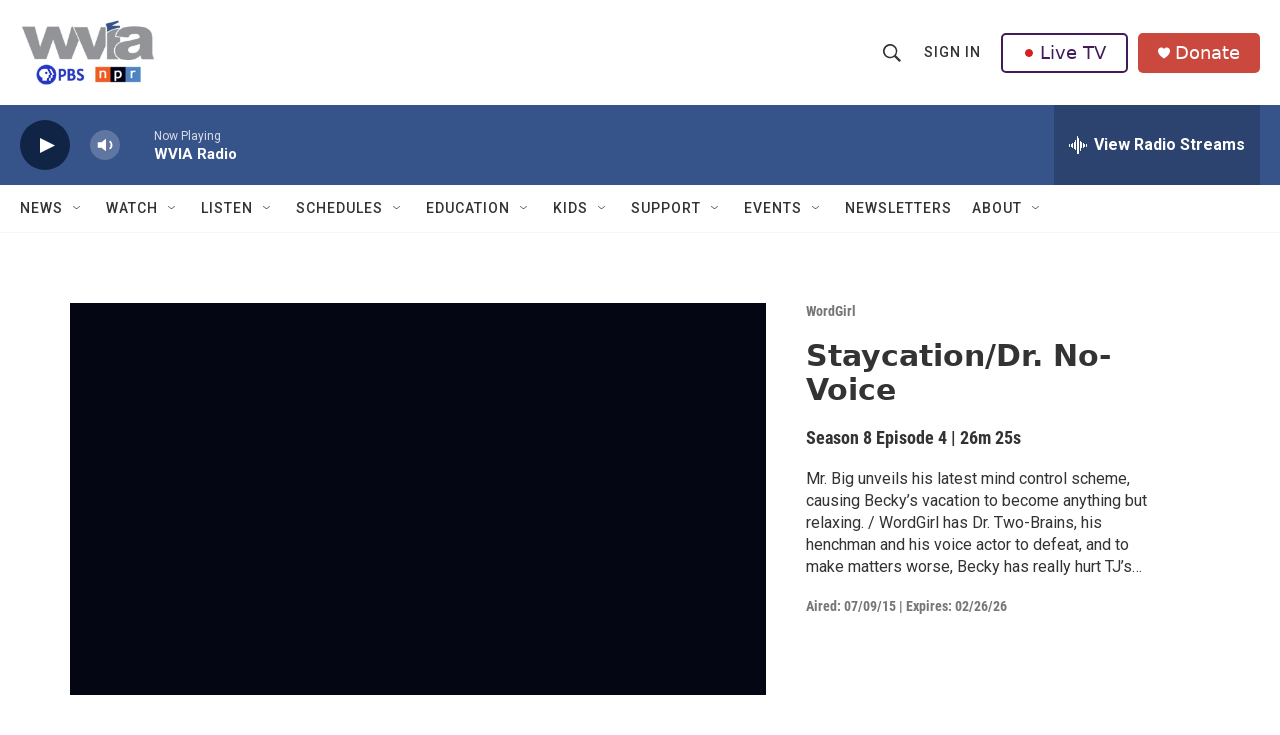

--- FILE ---
content_type: text/html; charset=utf-8
request_url: https://player.pbs.org/partnerplayer/DdG0QdmHYJwDMXtEB07dZA==/?topbar=false&end=0&endscreen=true&start=0&autoplay=false
body_size: 2878
content:



<!doctype html>
<html class="" lang="en-US">
<head>
  <title>Video:
    Staycation/Dr. No-Voice
    | Watch
    WordGirl
    Online | PBS
  </title>
  <meta charset="utf-8">
  <meta name="viewport" content="width=device-width, initial-scale=1">
  
    <link href="https://vjs.zencdn.net/7.21.4/video-js.min.css" rel="stylesheet" />
  

  <style>
    @font-face {
      font-family: 'PBS Sans';
      font-weight: 400;
      /* stylelint-disable */
      src: url('https://www-tc.pbs.org/pbsfonts/v1.2/PBSSans.woff2') format('woff2'),
        url('https://www-tc.pbs.org/pbsfonts/v1.2/PBSSans.woff') format('woff');
      /* stylelint-enable */
      font-display: swap;
    }

    @font-face {
      font-family: 'PBS Sans';
      font-weight: 700;
      /* stylelint-disable */
      src: url('https://www-tc.pbs.org/pbsfonts/v1.2/PBSSans-Bold.woff2') format('woff2'),
        url('https://www-tc.pbs.org/pbsfonts/v1.2/PBSSans-Bold.woff') format('woff');
      /* stylelint-enable */
      font-display: swap;
    }

    /* custom properties for use in HTML partials */
    :root {
      --onyx: #040613;
      --midnight: #000525;
      --white: #ffffff;
      --fog: #eef0f5;
      --cloud: #f6f8fa;
      --yellow: #ffcf00;
      --yellow-darken-20: #cca600;
      --light-blue: #486cd8;
      --light-blue-darken-20: #3a56ad;
      --duration: 300ms;
      --easing: ease-in;

      @media (prefers-reduced-motion: reduce) {
        --duration: 0;
      }

      background-color: var(--onyx);
      color: var(--white);
      font-family: "PBS Sans", sans-serif;

      * {
        box-sizing: border-box;
        margin: 0;
        padding: 0;
      }
    }
  </style>

  
  <link rel="stylesheet" href="/static-files/build/main_videojs.cd63938a8ee132a6ebc4.d23a5dd80a53.css">
  
</head>

<body>
  
    

<div class="page-wrap">
	<div id="mount-root" class="player-wrap"></div>
</div>


<script>
	window.staticUrl = "/static-files/";
	window.contextBridge = {"player_type": "partner_player", "callsign": null, "user_id": "", "user_passport_status": "", "station_id": null, "country_id": "US", "viewing_history": {}, "player_framework": "Video.js", "player_framework_version": "7.21.4", "player_version": "unknown", "ga4_measurement_id": "G-QCNNW9XL0J", "ga4_player_name": "GA Partner Player", "features": {"pbs_internal_disable_geolocation_livestreams": false}};
	window.videoBridge = {"availability": "available", "encodings": ["https://urs.pbs.org/redirect/55ca4d1476434178862959370c725f3e/", "https://urs.pbs.org/redirect/d7a0f8862cc343de9dce9a63cf023aba/"], "has_hls_encodings": true, "has_mp4_encodings": true, "cc": {"Caption-SAMI": "https://kids.pbs-video.pbs.org/captions/wordgirl/ad457db9-b24e-4582-a1de-a3e4906b413b/captions/tlMlFV_caption_en.sami", "DFXP": "https://kids.pbs-video.pbs.org/captions/wordgirl/ad457db9-b24e-4582-a1de-a3e4906b413b/captions/MtZlOU_caption_en.dfxp", "SRT": "https://kids.pbs-video.pbs.org/captions/wordgirl/ad457db9-b24e-4582-a1de-a3e4906b413b/captions/vADxP1_caption_en.srt", "WebVTT": "https://kids.pbs-video.pbs.org/captions/wordgirl/ad457db9-b24e-4582-a1de-a3e4906b413b/captions/MRHP9K_caption_en.vtt"}, "cc_multiple_languages": [{"url": "https://kids.pbs-video.pbs.org/captions/wordgirl/ad457db9-b24e-4582-a1de-a3e4906b413b/captions/tlMlFV_caption_en.sami", "primary": true, "profile": "Caption-SAMI", "language": "en"}, {"url": "https://kids.pbs-video.pbs.org/captions/wordgirl/ad457db9-b24e-4582-a1de-a3e4906b413b/captions/MtZlOU_caption_en.dfxp", "primary": true, "profile": "DFXP", "language": "en"}, {"url": "https://kids.pbs-video.pbs.org/captions/wordgirl/ad457db9-b24e-4582-a1de-a3e4906b413b/captions/vADxP1_caption_en.srt", "primary": true, "profile": "SRT", "language": "en"}, {"url": "https://kids.pbs-video.pbs.org/captions/wordgirl/ad457db9-b24e-4582-a1de-a3e4906b413b/captions/MRHP9K_caption_en.vtt", "primary": true, "profile": "WebVTT", "language": "en"}], "can_play_preroll": true, "image_url": "https://image.pbs.org/video-assets/pbs-kids/wordgirl/177397/images/kids-mezzannine-16x9_338.jpg", "chapters": [], "program": {"title": "WordGirl", "slug": "wordgirl", "producer": ""}, "related_videos": [{"id": 3105897511, "title": "Season 6 Official Preview", "images": {"mezzanine": "https://image.pbs.org/video-assets/3qF3SGc-asset-mezzanine-16x9-Dlz6bBe.jpg"}, "program": {"audience": [{"scope": "national", "station": null}], "display_episode_number": true, "franchise": {"slug": "masterpiece", "title": "Masterpiece", "cid": "e08bf78d-e6a3-44b9-b356-8753d01c7327", "resource_type": "franchise", "funder_message": "Funding for MASTERPIECE is provided by <a href=\"https://ad.doubleclick.net/ddm/clk/567834075;375572083;u\" target=\"_blank\">Viking</a> and <a href=\"https://www.raymondjames.com/wealth-management/life-well-planned?utm_source=masterpiece&utm_medium=display&utm_campaign=2024-entruster&utm_content=video\" target=\"blank\">Raymond James</a> with additional support from public television viewers and contributors to The MASTERPIECE Trust, created to help ensure the series\u2019 future."}, "seasons_count": 6, "slug": "miss-scarlet-duke", "title": "Miss Scarlet", "tracking_ga_event": "UA-3988763-2", "tracking_ga_page": "UA-3988763-1", "cid": "e5eddbe6-458b-451d-af75-cc278553a237", "resource_type": "show", "funder_message": "Funding for MASTERPIECE is provided by Viking and Raymond James with additional support from public television viewers and contributors to The MASTERPIECE Trust, created to help ensure the series\u2019 future."}, "slug": "season-6-official-preview-pufiqv"}, {"id": 3104420972, "title": "Season 6 Preview", "images": {"mezzanine": "https://image.pbs.org/video-assets/nBklROg-asset-mezzanine-16x9-LfP22P7.jpg"}, "program": {"audience": [{"scope": "national", "station": null}], "display_episode_number": true, "franchise": {"slug": "masterpiece", "title": "Masterpiece", "cid": "e08bf78d-e6a3-44b9-b356-8753d01c7327", "resource_type": "franchise", "funder_message": "Funding for MASTERPIECE is provided by <a href=\"https://ad.doubleclick.net/ddm/clk/567834075;375572083;u\" target=\"_blank\">Viking</a> and <a href=\"https://www.raymondjames.com/wealth-management/life-well-planned?utm_source=masterpiece&utm_medium=display&utm_campaign=2024-entruster&utm_content=video\" target=\"blank\">Raymond James</a> with additional support from public television viewers and contributors to The MASTERPIECE Trust, created to help ensure the series\u2019 future."}, "seasons_count": 6, "slug": "all-creatures-great-and-small", "title": "All Creatures Great and Small", "tracking_ga_event": "UA-3988763-2", "tracking_ga_page": "UA-3988763-1", "cid": "0cad3e07-9f47-47b2-bd44-efb4d8d41363", "resource_type": "show", "funder_message": "Funding for MASTERPIECE is provided by Viking and Raymond James with additional support from public television viewers and contributors to The MASTERPIECE Trust, created to help ensure the series\u2019 future."}, "slug": "season-6-preview-ggkbws"}, {"id": 3106686689, "title": "Season 1 Preview", "images": {"mezzanine": "https://image.pbs.org/video-assets/LKFlapw-asset-mezzanine-16x9-b6nzoDf.jpg"}, "program": {"audience": [{"scope": "national", "station": null}], "display_episode_number": true, "franchise": null, "seasons_count": 1, "slug": "bookish", "title": "Bookish", "tracking_ga_event": "", "tracking_ga_page": "", "cid": "17ca3fe6-1275-4f8e-9b50-51c5b3ff2556", "resource_type": "show", "funder_message": ""}, "slug": "season-1-preview-lhiro4"}], "related_accessibility_videos": [], "member_stations": [], "video_type": "full_length", "id": "2365511083", "cid": "ad457db9-b24e-4582-a1de-a3e4906b413b", "slug": "wordgirl-staycation-dr-no-voice", "title": "Staycation/Dr. No-Voice", "short_description": "Mr. Big unveils his latest mind control scheme. / Can Becky make things right with TJ?", "long_description": "Mr. Big unveils his latest mind control scheme, causing Becky\u2019s vacation to become anything but relaxing. / WordGirl has Dr. Two-Brains, his henchman and his voice actor to defeat, and to make matters worse, Becky has really hurt TJ\u2019s feelings. But how can she take the time to make things right with her brother when there\u2019s a crime spree to stop?!", "series_info": "Season 8 Episode 4", "duration": 1585, "air_date": "2015-07-10T00:00:00-04:00", "air_date_formatted": "July 10th, 2015", "expire_date": "2026-02-27T04:59:00Z", "rating": null, "is_mvod": false, "is_playable": true, "allow_embed": false, "trick_play_file": "https://kids.pbs-video.pbs.org/trick_play/wordgirl/ad457db9-b24e-4582-a1de-a3e4906b413b/staycationdr-no-voice-ad45-sprites_trick_play.vtt", "short_common_name": "", "full_common_name": null, "station_color_logo": null, "donation_url": null, "passport_url": null, "passport_learn_more_url": null, "dvd_link": null, "itunes_link": null, "has_drm": false, "GA_events_codes": ["UA-3999648-2"], "GA_national_codes": ["UA-1996666-7"]};
</script>


<script src="https://vjs.zencdn.net/7.21.4/video.min.js"></script>








<script src="//imasdk.googleapis.com/js/sdkloader/ima3.js"> </script>


<script src="https://src.litix.io/videojs/4/videojs-mux.js" async></script>


<script async src="https://www.googletagmanager.com/gtag/js?id=G-QCNNW9XL0J"></script>
<script>
  window.dataLayer = window.dataLayer || [];
  window.gtag = function(){dataLayer.push(arguments);}
  gtag('js', new Date());
  
  gtag('set', {
    'cookie_flags': 'SameSite=None;Secure'
  });
  gtag('config', "G-QCNNW9XL0J", {
    'send_page_view': false,
    'cookie_update': false,
  });
</script>


<script src="/static-files/build/main_videojs.cd63938a8ee132a6ebc4.08bc14bed0f6.js"></script>

  
</body>
</html>
